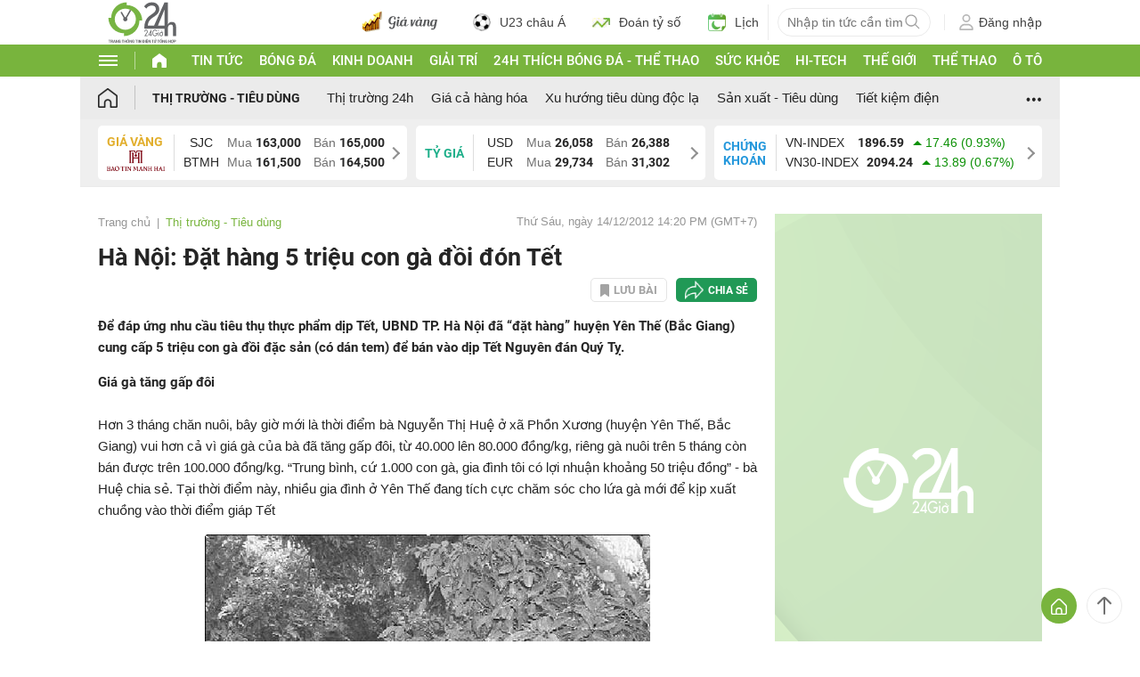

--- FILE ---
content_type: application/javascript; charset=utf-8
request_url: https://fundingchoicesmessages.google.com/f/AGSKWxXaHyVxX3_aLLPSzCd56ykRcfEoXJREj92zJr1_Y_cnNVfmoDtxJLb0Z91L2DyrgEut6gjLDRznJ4YdgibTHzlCxz7-GnRiGw3bcoqN_d8smHvjF8zS1Ratxg_2lOHz-NIq5gc46piCkyGs4J9PFe1sguONuIWA8qeyUcAp5rhtcWJGV8b2VZ6dluI0/_/footad-_fach_ad./contaxe_/affiliate/script.php?_down_ad_
body_size: -1292
content:
window['b941ae1e-0adb-4cba-8546-2acd27beea73'] = true;